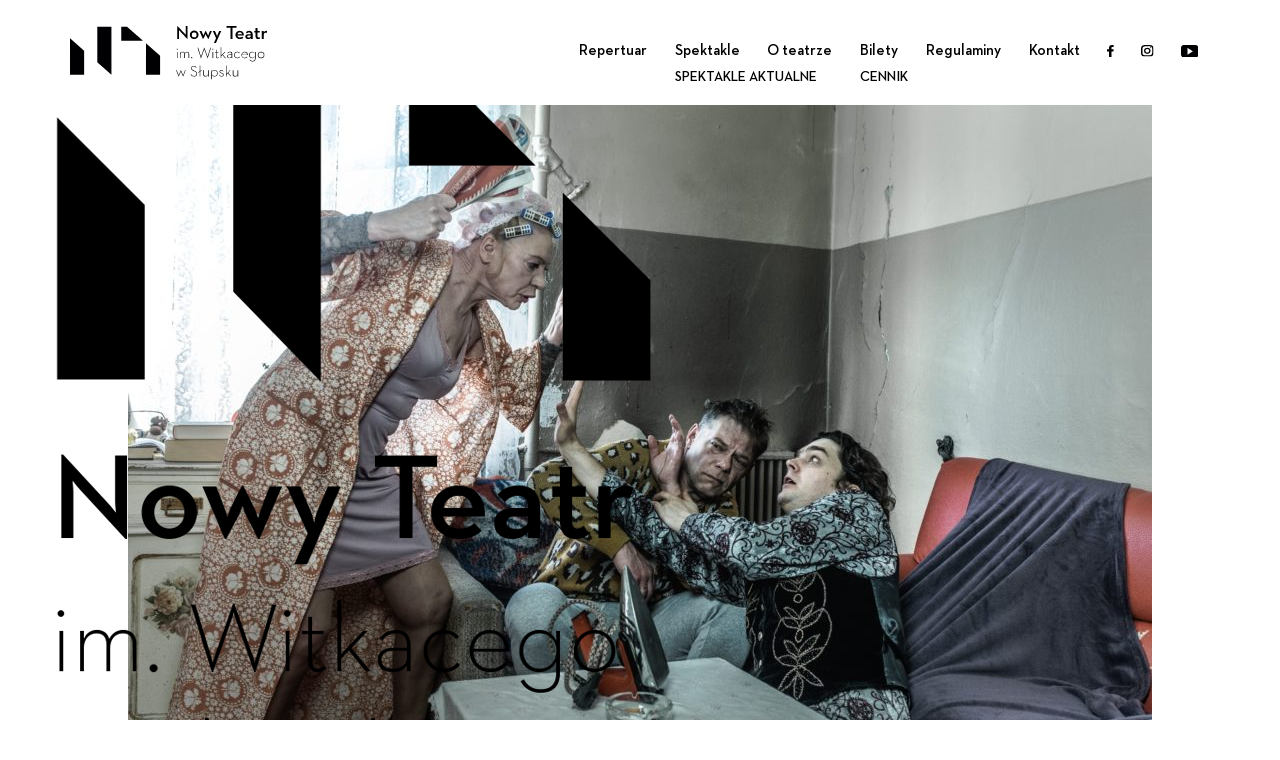

--- FILE ---
content_type: text/html; charset=UTF-8
request_url: https://nowyteatr.pl/spektakle/wykrywacz-klamstw/_img5853/
body_size: 5017
content:
<!DOCTYPE html>
<html xmlns="http://www.w3.org/1999/xhtml" lang="pl">
<head>	
	<meta http-equiv="X-UA-Compatible" content="IE=edge">
	<meta name="viewport" content="width=device-width, initial-scale=1, maximum-scale=1">
	<meta http-equiv="Content-type" content="text/html; charset=UTF-8" />
	<title>_IMG5853 - Nowy Teatr im. Witkacego w Słupsku</title>
	<meta name="robots" content="index,follow" />
	<link rel="stylesheet" href="https://nowyteatr.pl/wp-content/themes/nt/font/fonts.css">
	<!--
	<script src="https://cdnjs.cloudflare.com/ajax/libs/gsap/1.18.4/TweenMax.min.js"></script>
	-->
	<script src="https://ajax.googleapis.com/ajax/libs/jquery/2.2.4/jquery.min.js"></script>
	<script src="https://cdnjs.cloudflare.com/ajax/libs/jquery.nanoscroller/0.8.7/javascripts/jquery.nanoscroller.min.js"></script>
	<link rel="stylesheet" href="https://cdn.plyr.io/3.8.3/plyr.css" />
	<meta name='robots' content='index, follow, max-image-preview:large, max-snippet:-1, max-video-preview:-1' />

	<!-- This site is optimized with the Yoast SEO plugin v26.6 - https://yoast.com/wordpress/plugins/seo/ -->
	<link rel="canonical" href="https://nowyteatr.pl/wp-content/uploads/2019/02/IMG5853.jpg" />
	<meta property="og:locale" content="pl_PL" />
	<meta property="og:type" content="article" />
	<meta property="og:title" content="_IMG5853 - Nowy Teatr im. Witkacego w Słupsku" />
	<meta property="og:url" content="https://nowyteatr.pl/wp-content/uploads/2019/02/IMG5853.jpg" />
	<meta property="og:site_name" content="Nowy Teatr im. Witkacego w Słupsku" />
	<meta property="og:image" content="https://nowyteatr.pl/spektakle/wykrywacz-klamstw/_img5853" />
	<meta property="og:image:width" content="1920" />
	<meta property="og:image:height" content="1281" />
	<meta property="og:image:type" content="image/jpeg" />
	<meta name="twitter:card" content="summary_large_image" />
	<script type="application/ld+json" class="yoast-schema-graph">{"@context":"https://schema.org","@graph":[{"@type":"WebPage","@id":"https://nowyteatr.pl/wp-content/uploads/2019/02/IMG5853.jpg","url":"https://nowyteatr.pl/wp-content/uploads/2019/02/IMG5853.jpg","name":"_IMG5853 - Nowy Teatr im. Witkacego w Słupsku","isPartOf":{"@id":"https://nowyteatr.pl/#website"},"primaryImageOfPage":{"@id":"https://nowyteatr.pl/wp-content/uploads/2019/02/IMG5853.jpg#primaryimage"},"image":{"@id":"https://nowyteatr.pl/wp-content/uploads/2019/02/IMG5853.jpg#primaryimage"},"thumbnailUrl":"https://nowyteatr.pl/wp-content/uploads/2019/02/IMG5853.jpg","datePublished":"2019-04-25T13:13:58+00:00","breadcrumb":{"@id":"https://nowyteatr.pl/wp-content/uploads/2019/02/IMG5853.jpg#breadcrumb"},"inLanguage":"pl-PL","potentialAction":[{"@type":"ReadAction","target":["https://nowyteatr.pl/wp-content/uploads/2019/02/IMG5853.jpg"]}]},{"@type":"ImageObject","inLanguage":"pl-PL","@id":"https://nowyteatr.pl/wp-content/uploads/2019/02/IMG5853.jpg#primaryimage","url":"https://nowyteatr.pl/wp-content/uploads/2019/02/IMG5853.jpg","contentUrl":"https://nowyteatr.pl/wp-content/uploads/2019/02/IMG5853.jpg","width":1920,"height":1281},{"@type":"BreadcrumbList","@id":"https://nowyteatr.pl/wp-content/uploads/2019/02/IMG5853.jpg#breadcrumb","itemListElement":[{"@type":"ListItem","position":1,"name":"Strona główna","item":"https://nowyteatr.pl/"},{"@type":"ListItem","position":2,"name":"Wykrywacz kłamstw","item":"https://nowyteatr.pl/spektakle/wykrywacz-klamstw/"},{"@type":"ListItem","position":3,"name":"_IMG5853"}]},{"@type":"WebSite","@id":"https://nowyteatr.pl/#website","url":"https://nowyteatr.pl/","name":"Nowy Teatr im. Witkacego w Słupsku","description":"Strona słupskiego Teatru Dramatycznego","potentialAction":[{"@type":"SearchAction","target":{"@type":"EntryPoint","urlTemplate":"https://nowyteatr.pl/search/{search_term_string}"},"query-input":{"@type":"PropertyValueSpecification","valueRequired":true,"valueName":"search_term_string"}}],"inLanguage":"pl-PL"}]}</script>
	<!-- / Yoast SEO plugin. -->


<link rel='dns-prefetch' href='//www.googletagmanager.com' />
<style id='wp-img-auto-sizes-contain-inline-css' type='text/css'>
img:is([sizes=auto i],[sizes^="auto," i]){contain-intrinsic-size:3000px 1500px}
/*# sourceURL=wp-img-auto-sizes-contain-inline-css */
</style>
<link rel="stylesheet" href="https://nowyteatr.pl/wp-content/themes/nt/style.css">
<link rel="stylesheet" href="https://nowyteatr.pl/wp-content/plugins/wysija-newsletters/css/validationEngine.jquery.css">
<link rel="stylesheet" href="https://nowyteatr.pl/wp-content/plugins/litespeed-cache/assets/css/litespeed-dummy.css">
<link rel="stylesheet" href="https://nowyteatr.pl/wp-content/plugins/sb-paginate/css/style.css">
<link rel="stylesheet" href="https://nowyteatr.pl/wp-content/plugins/simple-youtube-responsive/css/yt-responsive.css">
<link rel="stylesheet" href="https://nowyteatr.pl/wp-content/plugins/wc-gallery/includes/css/style.css">
<link rel="stylesheet" href="https://nowyteatr.pl/wp-content/plugins/wc-gallery/includes/vendors/flexslider/flexslider.css">
<link rel="stylesheet" href="https://nowyteatr.pl/wp-content/plugins/wc-gallery/includes/vendors/owlcarousel/assets/owl.carousel.css">
<link rel="stylesheet" href="https://nowyteatr.pl/wp-content/plugins/wc-gallery/includes/vendors/owlcarousel/assets/owl.theme.default.css">
<link rel="stylesheet" href="https://nowyteatr.pl/wp-content/plugins/wp-accessibility-helper/assets/css/wp-accessibility-helper.min.css">
<link rel="stylesheet" href="https://nowyteatr.pl/wp-content/plugins/newsletter/style.css">
<link rel="stylesheet" href="https://nowyteatr.pl/wp-content/themes/nt/css/bootstrap.css">
<link rel="stylesheet" href="https://nowyteatr.pl/wp-content/themes/nt/js/slick/slick-theme.css">
<link rel="stylesheet" href="https://nowyteatr.pl/wp-content/themes/nt/js/slick/slick.css">
<link rel="stylesheet" href="https://nowyteatr.pl/wp-content/themes/nt/magnificpopup/magnific-popup.css">
<link rel="stylesheet" href="https://nowyteatr.pl/wp-content/themes/nt/js/jscrollpane/jquery.jscrollpane.css">
<link rel="stylesheet" href="https://nowyteatr.pl/wp-content/themes/nt/css/animate.css">
<meta name="generator" content="Site Kit by Google 1.168.0" /><script type="text/javascript">
(function(url){
	if(/(?:Chrome\/26\.0\.1410\.63 Safari\/537\.31|WordfenceTestMonBot)/.test(navigator.userAgent)){ return; }
	var addEvent = function(evt, handler) {
		if (window.addEventListener) {
			document.addEventListener(evt, handler, false);
		} else if (window.attachEvent) {
			document.attachEvent('on' + evt, handler);
		}
	};
	var removeEvent = function(evt, handler) {
		if (window.removeEventListener) {
			document.removeEventListener(evt, handler, false);
		} else if (window.detachEvent) {
			document.detachEvent('on' + evt, handler);
		}
	};
	var evts = 'contextmenu dblclick drag dragend dragenter dragleave dragover dragstart drop keydown keypress keyup mousedown mousemove mouseout mouseover mouseup mousewheel scroll'.split(' ');
	var logHuman = function() {
		if (window.wfLogHumanRan) { return; }
		window.wfLogHumanRan = true;
		var wfscr = document.createElement('script');
		wfscr.type = 'text/javascript';
		wfscr.async = true;
		wfscr.src = url + '&r=' + Math.random();
		(document.getElementsByTagName('head')[0]||document.getElementsByTagName('body')[0]).appendChild(wfscr);
		for (var i = 0; i < evts.length; i++) {
			removeEvent(evts[i], logHuman);
		}
	};
	for (var i = 0; i < evts.length; i++) {
		addEvent(evts[i], logHuman);
	}
})('//nowyteatr.pl/?wordfence_lh=1&hid=C1D43AFB146FC7DD8F9EC2668ED5BAB5');
</script><link rel="icon" href="https://nowyteatr.pl/wp-content/uploads/2017/12/cropped-logo-teatr-32x32.jpg" sizes="32x32" />
<link rel="icon" href="https://nowyteatr.pl/wp-content/uploads/2017/12/cropped-logo-teatr-192x192.jpg" sizes="192x192" />
<link rel="apple-touch-icon" href="https://nowyteatr.pl/wp-content/uploads/2017/12/cropped-logo-teatr-180x180.jpg" />
<meta name="msapplication-TileImage" content="https://nowyteatr.pl/wp-content/uploads/2017/12/cropped-logo-teatr-270x270.jpg" />
		<style type="text/css" id="wp-custom-css">
			.premiery .bg, .premiery .bg .item {
    height: 70vh;
    width: 100%;
    background-size: contain;
    overflow: hidden;
    background-repeat: no-repeat;
}
	
.premiery{
	background-color: white;
}

.page{
	background-color: white;
}

.page .post{
/* 	position: initial !important; */
}

.nano-pane{
	display: block !important;
}

.eventnav li:nth-child(5){
	display: none !important;
}

.video, #video-3098-1{
	width: 640px !important;
	height: 480px !important;
}

.menu{
	position: absolute !important;
}		</style>
			<link rel="stylesheet" href="https://nowyteatr.pl/wp-content/themes/nt/style.css" type="text/css" media="screen" />
</head>
<div id="fb-root"></div>
<script>(function(d, s, id) {
	var js, fjs = d.getElementsByTagName(s)[0];
	if (d.getElementById(id)) return;
	js = d.createElement(s); js.id = id;
	js.src = "//connect.facebook.net/pl_PL/sdk.js#xfbml=1&version=v2.7&appId=192587371093065";
	fjs.parentNode.insertBefore(js, fjs);
}(document, 'script', 'facebook-jssdk'));</script>
<body class="attachment wp-singular attachment-template-default single single-attachment postid-3567 attachmentid-3567 attachment-jpeg wp-theme-nt chrome osx wp-accessibility-helper accessibility-contrast_mode_on wah_fstype_script accessibility-underline-setup accessibility-location-right _img5853">
	<div id="wrapper">
		<div class="header">
			<div class="header-tresc-pojemnik">
				<div class="container">
					<div class="row">
						<div class="col-xs-12">
															<div id="logo1" class="logo wow fadeInUp" data-wow-duration="0.5s" data-wow-delay="0.25s">		
									<a href="https://nowyteatr.pl"><img src="https://nowyteatr.pl/wp-content/uploads/2020/11/hlogo.svg" alt="Nowy Teatr im. Witkacego w Słupsku"></a>
								</div>
														<div class="header-elements">
								<div class="menu-area">
									<ul id="topmenu1" class="top-menu sf-menu wow fadeInUp" data-wow-duration="0.5s" data-wow-delay="0.25s">
										<li class="menu-item menu-repertuar"><a href="https://nowyteatr.pl/repertuar-3-2/">Repertuar</a></li>
<li class="menu-item menu-item-has-children menu-spektakle"><a href="https://nowyteatr.pl/spektakle/">Spektakle</a>
<ul class="sub-menu">
	<li class="menu-item menu-spektakle-aktualne"><a href="https://nowyteatr.pl/spektakle-aktualne/">Spektakle aktualne</a></li>
</ul>
</li>
<li class="menu-item menu-o-teatrze"><a href="https://nowyteatr.pl/o-teatrze/">O teatrze</a></li>
<li class="menu-item menu-item-has-children menu-bilety"><a target="_blank" href="https://biletyna.pl/Slupsk/Nowy-Teatr-im-Witkacego-w-Slupsku-Nowa-Sala">Bilety</a>
<ul class="sub-menu">
	<li class="menu-item menu-cennik"><a href="https://nowyteatr.pl/cennik/">Cennik</a></li>
</ul>
</li>
<li class="menu-item menu-regulaminy"><a href="https://nowyteatr.pl/regulaminy/">Regulaminy</a></li>
<li class="menu-item menu-kontakt"><a href="https://nowyteatr.pl/kontakt/">Kontakt</a></li>
																						<li class="wow fadeInUp" data-wow-duration="0.5s" data-wow-delay="0.25s"><a href="https://www.facebook.com/NowyTeatr/?fref=ts" class="social-top-menu" target="_blank"><img class="img-responsive" src="https://nowyteatr.pl/wp-content/uploads/2020/11/hfacebook.svg"></a></li>
																								<li class="wow fadeInUp" data-wow-duration="0.5s" data-wow-delay="0.25s"><a href="https://www.instagram.com/nowyteatr/" class="social-top-menu" target="_blank"><img class="img-responsive" src="https://nowyteatr.pl/wp-content/uploads/2020/11/hinstagram.svg"></a></li>
																								<li class="wow fadeInUp" data-wow-duration="0.5s" data-wow-delay="0.25s"><a href="https://www.youtube.com/channel/UCx1kyKXZBu-mdKr1p0_Ff-A" class="social-top-menu" target="_blank"><img class="img-responsive" src="https://nowyteatr.pl/wp-content/uploads/2020/11/hyoutube.svg"></a></li>
																
									</ul>
									<div id="hamburger-menu" class="visible-xs visible-sm hidden-md hidden-lg wow fadeInUp" data-wow-duration="0.5s" data-wow-delay="0.25s"> <span></span> <span></span> <span></span></div>
								</div>
							</div>
						</div>
					</div>
				</div>
			</div>
			<div class="menu-mobilne-pojemnik">
				<div class="container">
					<div class="row">
						<div class="col-xs-12">
															<div id="logo2" class="logo wow fadeInUp" data-wow-duration="0.5s" data-wow-delay="0.25s">	
									<a href="https://nowyteatr.pl"><img src="https://nowyteatr.pl/wp-content/uploads/2020/11/hlogo.svg" alt="Nowy Teatr im. Witkacego w Słupsku"></a>
								</div>
														<div class="menu-mobilne-parent">
								<ul id="topmenu2" class="top-menu sf-menu wow fadeInUp" data-wow-duration="0.5s" data-wow-delay="0.25s">
									<li class="menu-item menu-repertuar"><a href="https://nowyteatr.pl/repertuar-3-2/">Repertuar</a></li>
<li class="menu-item menu-item-has-children menu-spektakle"><a href="https://nowyteatr.pl/spektakle/">Spektakle</a>
<ul class="sub-menu">
	<li class="menu-item menu-spektakle-aktualne"><a href="https://nowyteatr.pl/spektakle-aktualne/">Spektakle aktualne</a></li>
</ul>
</li>
<li class="menu-item menu-o-teatrze"><a href="https://nowyteatr.pl/o-teatrze/">O teatrze</a></li>
<li class="menu-item menu-item-has-children menu-bilety"><a target="_blank" href="https://biletyna.pl/Slupsk/Nowy-Teatr-im-Witkacego-w-Slupsku-Nowa-Sala">Bilety</a>
<ul class="sub-menu">
	<li class="menu-item menu-cennik"><a href="https://nowyteatr.pl/cennik/">Cennik</a></li>
</ul>
</li>
<li class="menu-item menu-regulaminy"><a href="https://nowyteatr.pl/regulaminy/">Regulaminy</a></li>
<li class="menu-item menu-kontakt"><a href="https://nowyteatr.pl/kontakt/">Kontakt</a></li>
			
								</ul>
							</div>
							<div class="parent-menu-socials">
																	<div class="menu-socials wow fadeInUp" data-wow-duration="0.5s" data-wow-delay="0.25s">
																					<a href="https://www.facebook.com/NowyTeatr/?fref=ts" class="social-top-menu" target="_blank"><img class="img-responsive" src="https://nowyteatr.pl/wp-content/uploads/2020/11/hfacebook.svg"></a>
																					<a href="https://www.instagram.com/nowyteatr/" class="social-top-menu" target="_blank"><img class="img-responsive" src="https://nowyteatr.pl/wp-content/uploads/2020/11/hinstagram.svg"></a>
																					<a href="https://www.youtube.com/channel/UCx1kyKXZBu-mdKr1p0_Ff-A" class="social-top-menu" target="_blank"><img class="img-responsive" src="https://nowyteatr.pl/wp-content/uploads/2020/11/hyoutube.svg"></a>
																			</div>
															</div>
						</div>
					</div>
				</div>
			</div>
		</div>
<body class="home">
			<div class="menu">
			<div class="logo">
				<a href="https://nowyteatr.pl/"><img src="https://nowyteatr.pl/wp-content/themes/nt/images/logo.png" /></a>
			</div>
			
			<ul id="menu-menu" class="nav"><li class="menu-item menu-strona-glowna"><a href="https://nowyteatr.pl/"><div class="negatyw">Strona główna</div></a></li>
<li class="menu-item menu-repertuar"><a href="https://nowyteatr.pl/repertuar-2-2/"><div class="negatyw">Repertuar</div></a></li>
<li class="menu-item menu-kup-bilet-online"><a href="https://nowyteatr.pl/bilety/"><div class="negatyw">Kup bilet online</div></a></li>
<li class="menu-item menu-aktualnosci"><a href="https://nowyteatr.pl/jarmark-gryfitow-niedziela-z-nowym-teatrem-5-sierpnia/"><div class="negatyw">Aktualności</div></a></li>
<li class="menu-item menu-bilet-podarunkowy"><a href="https://nowyteatr.pl/?p=1999"><div class="negatyw">Bilet podarunkowy</div></a></li>
<li class="menu-item menu-aktorzy"><a href="https://nowyteatr.pl/ludzie/"><div class="negatyw">Aktorzy</div></a></li>
<li class="menu-item menu-spektakle"><a href="https://nowyteatr.pl/spektakle/"><div class="negatyw">Spektakle</div></a></li>
<li class="menu-item menu-festiwal"><a href="https://scenawolnosci.weebly.com/?fbclid=IwAR18P-RWny4y7v4z0aODvi6AsR3_LelhjTXY6HsfgiT4Fz4wVwl5r0chF_I"><div class="negatyw">Festiwal</div></a></li>
<li class="menu-item menu-partnerzy"><a href="https://nowyteatr.pl/partnerzy/"><div class="negatyw">Partnerzy</div></a></li>
<li class="menu-item menu-klub-recenzenta"><a href="https://nowyteatr.pl/blog/"><div class="negatyw">Klub recenzenta</div></a></li>
<li class="menu-item menu-kontakt"><a href="https://nowyteatr.pl/kontakt/"><div class="negatyw">Kontakt</div></a></li>
<li class="menu-item menu-newsletter"><a href="https://nowyteatr.pl/newsletter/"><div class="negatyw">Newsletter</div></a></li>
<li class="menu-item menu-item-has-children menu-projekty-przetargi"><a href="#"><div class="negatyw">Projekty/przetargi</div></a>
<ul class="sub-menu">
	<li class="menu-item menu-lato-w-teatrze"><a href="https://nowyteatr.pl/?p=2726"><div class="negatyw">Lato w Teatrze</div></a></li>
	<li class="menu-item menu-brzechwa"><a href="https://nowyteatr.pl/brzechwa/"><div class="negatyw">Brzechwa&#8230;</div></a></li>
</ul>
</li>
<li class="menu-item menu-polityka-prywatnosci"><a href="https://nowyteatr.pl/polityka-prywatnosci-rodo/"><div class="negatyw">Polityka prywatności</div></a></li>
<li class="menu-item menu-bip"><a target="_blank" href="http://bip.um.slupsk.pl/struktura_miasta/osoby_prawne/obiekty/482.html"><div class="negatyw">BIP</div></a></li>
<li class="menu-item menu-edukacja"><a href="https://nowyteatr.pl/edukacja/"><div class="negatyw">Edukacja</div></a></li>
<li class="menu-item menu-nowa-siedziba-teatru"><a href="https://nowyteatr.pl/dziennik-budowy-2/"><div class="negatyw">Nowa siedziba Teatru</div></a></li>
<li class="menu-item menu-"><a href="https://nowyteatr.pl/festiwal/"><div class="negatyw"> </div></a></li>
</ul>			<div class="media">

				<a href="https://www.facebook.com/NowyTeatr/?fref=ts" target="_blank"><i class="fa fa-facebook-official fa-2x" aria-hidden="true"></i></a>
				<a href="https://www.instagram.com/nowyteatr/" target="_blank"><i class="fa fa-instagram fa-2x" aria-hidden="true"></i></a>
				<a href="https://twitter.com/Nowy1Teatr" target="_blank"><i class="fa fa-twitter fa-2x" aria-hidden="true"></i></a>
				
			</div>
			<div class="mwm">
			<a href="http://mwmproduction.pl/" target="_blank"><img src="https://nowyteatr.pl/wp-content/themes/nt/mwmprodlogo.png" alt="projekt i realizacja: MWM Production" style="position:absolute;bottom:10px;left:20px;width:100px;" /></a>
			</div>
			<style>
			.media {
				text-align:center;
				margin-top:30px;
			}
			.media a {
				display:inline-block;
				margin:0 10px;
				color:rgba(0,0,0,0.2);
				font-family: 'Neutraface 2 Text Demi';
				line-height:30px;
			}
			.media a:hover {
				color:#000;
			}
			.mwm {
			 width:30%;
			 opacity:0;
			}
			.mwm img {
				max-width:100%;
			}
			</style>
		</div>
	<div class="page">
<style>
.pic {
	max-width:80%;
	margin:auto;
	text-align:center;
	font-family: 'Neutraface 2 Text Book';}
.pic a {
	color:#5C97BF;
}
.backicon {
	
	color:#BDC3C7!important;
}

.backicon:hover, .pic a:hover {
	color:#6C7A89!important;
}
.backicon {
	font-size:32pt;
	display:block;
	margin-top:50px;
}
</style>
	<div class="pic">
		<h1>_IMG5853</h1>
		
	<img width="1024" height="683" src="https://nowyteatr.pl/wp-content/uploads/2019/02/IMG5853-1024x683.jpg" class="attachment-large size-large" alt="" decoding="async" fetchpriority="high" srcset="https://nowyteatr.pl/wp-content/uploads/2019/02/IMG5853-1024x683.jpg 1024w, https://nowyteatr.pl/wp-content/uploads/2019/02/IMG5853-300x200.jpg 300w, https://nowyteatr.pl/wp-content/uploads/2019/02/IMG5853-768x513.jpg 768w, https://nowyteatr.pl/wp-content/uploads/2019/02/IMG5853-600x400.jpg 600w, https://nowyteatr.pl/wp-content/uploads/2019/02/IMG5853.jpg 1920w" sizes="(max-width: 1024px) 100vw, 1024px" />			<br />
	
	

	<a href="#" class="backicon" onclick="window.history.back();"><i class="fa fa-arrow-circle-o-left" aria-hidden="true"></i>
</a>
	
	</div>
	</div>
	
	</body>
</html>
